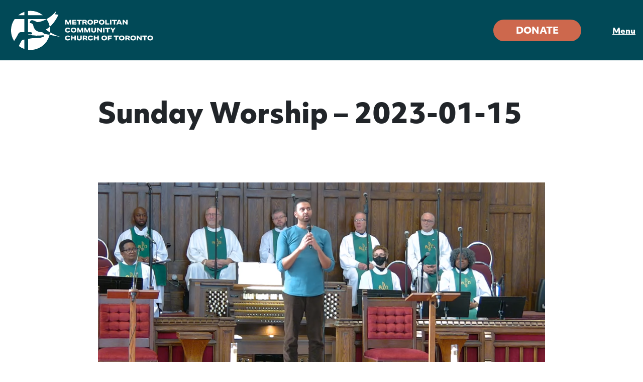

--- FILE ---
content_type: application/javascript
request_url: https://www.mcctoronto.com/wp-content/themes/MCCToronto/js/schedule-posts-ajax.js?ver=6.8.3
body_size: 548
content:
jQuery(function($) {

  $('.schedule-listings').on('click', '.view-more', function(e) {
    var scheduleOuterContainer = $(e.target).parents('.schedule-container')
    var schedulePostsContainer = $(scheduleOuterContainer).children('.post-container')
    var scheduleType = $(scheduleOuterContainer).data('schedule-type')
    var postsPerPage = $(scheduleOuterContainer).attr('data-posts-per-page')
    var page = Number($(scheduleOuterContainer).attr('data-next-page'));

    // Payload for Ajax post endpoint
    var data = {
        'action': 'load_schedule_posts_by_ajax',
        'page': page,
        'posts_per_page': postsPerPage,
        'security': schedule.security,
        'schedule_type': scheduleType
    };

    $(e.target).next().children('svg').addClass('visible');
    $(e.target).addClass('hidden');

    // Ajax POST request to retrieve next set of posts.
    $.post(schedule.ajaxurl, data, function(response) {
      response = JSON.parse(response);

      // Remove view more button if we have reached the max pages the query returns
      if (response.max_num_pages == page) {
        setButtonDisabledState(e.target);
      }

      // If response payload has HTML append it to the posts container
      if($.trim(response.html) != '') {
        $(schedulePostsContainer).append(response.html);
        $(scheduleOuterContainer).attr('data-next-page', page + 1);
      } else {
        setButtonDisabledState(e.target);
      }

      toggleLoaderVisualState(e.target)
    });

    $('.schedule-listings').on('click', '.hide-more', function(e) {
      var scheduleOuterContainer = $(e.target).parents('.schedule-container')
      var schedulePostsContainer = $(scheduleOuterContainer).children('.post-container')
      var postsPerPage = $(scheduleOuterContainer).attr('data-posts-per-page')
      var scheduleItems = $(schedulePostsContainer).find('.schedule-item-container')
      var showMoreButton = $(e.target).siblings('.view-more')

      if (scheduleItems && scheduleItems.length > 3) {
        scheduleItems.each(function(index, scheduleItem) {
          if (index > (postsPerPage - 1)) {
            $(scheduleItem).remove();
          }
        })
      }

      setTimeout(() => {
        resetButtonStatesToDefault(e.target, showMoreButton, scheduleOuterContainer);
      }, 100);
    });
  });

  function setButtonDisabledState(target) {
    setTimeout(() => {
      $(target).addClass('hidden');
    }, 50);
    $(target).siblings('.no-more-posts').removeClass('hidden');
    $(target).siblings('.hide-more').removeClass('hidden');
  }

  function toggleLoaderVisualState(target) {
    // Manage button and loader visual classes
    $(target).next().children('svg').removeClass('visible');
    $(target).removeClass('hidden');
  }

  function resetButtonStatesToDefault(target, showMoreButton, scheduleOuterContainer) {
    $(target).addClass('hidden');
    $(showMoreButton).removeClass('hidden');
    $(scheduleOuterContainer).attr('data-next-page', '2');
    $(target).siblings('.no-more-posts').addClass('hidden');
  }
});



--- FILE ---
content_type: application/javascript
request_url: https://www.mcctoronto.com/wp-content/themes/MCCToronto/js/scripts.js?ver=1661886333
body_size: 482
content:
(function ($, root, undefined) {

	$(function () {
		'use strict';

		$(document).ready(function() {

      // Nav toggle functionality
      $('.nav-toggle, .close-nav').click(function(e) {
        $('body').toggleClass('menu-open');
        $('.nav-container').toggleClass('open');
      })

      // Add subnav toggles
      $('.nav-container ul li.menu-item-has-children').each(function() {
        $(this).append('<i class="fal fa-chevron-down"></i>');
      })

      $('.nav-container ul li.menu-item-has-children i').click(function(e) {
        $(this).siblings('.sub-menu').slideToggle();
        $(this).toggleClass('open');
        // $(this).siblings('.sub-menu').toggleClass('open');
        // $(this).siblings('a').toggleClass('open');
      })

      // $( "html.no-touch .nav-container ul li.menu-item-has-children" ).hover(
      //   function() {
      //     $(this).children('.sub-menu').slideDown();
      //   }, function() {
      //     $(this).children('.sub-menu').slideUp();
      //   }
      // );

      // Special events slider config.
      $('.slides').slick({
        infinite: true,
        slidesToShow: 1,
        arrows: false,
        dots: true
      });

      // Timeline slick slider config.
      $('section.timeline .timeline-item-container').slick({
        infinite: false,
        slidesToScroll: 1,
        slidesToShow: 1,
        arrows: true,
        prevArrow: '<div class="prevArrow"><i class="fal fa-chevron-left"></i></div>',
        nextArrow: '<div class="nextArrow"><i class="fal fa-chevron-right"></i></div>',
        dots: false,
        variableWidth: true,
        responsive: [
          {
            breakpoint: 992,
            settings: {
              centerMode: true
            }
          }
        ]
      });

      // Collapsible content click functionality.
      $('.collapsible-item-container .item-title').click(function() {
        // Toggle the other ones to close.
        $(this).parent().toggleClass('open');

        // Open content for the one clicked
        $(this).siblings('.content-container').slideToggle();
      })

      // Add placeholder to constant contact subscribe form.
      $('section.subscribe input[type="email"]').attr('placeholder', 'Email *');

      //Replace gravity forms required field asterix
      if ($(".gform_wrapper .gfield_required"))
        $(".gform_wrapper .gfield_required").html("* (required information)");

    })

	});

})(jQuery, this);


--- FILE ---
content_type: image/svg+xml
request_url: https://www.mcctoronto.com/wp-content/themes/MCCToronto/img/small-logo.svg
body_size: 1618
content:
<?xml version="1.0" encoding="UTF-8"?>
<svg width="85px" height="68px" viewBox="0 0 85 68" version="1.1" xmlns="http://www.w3.org/2000/svg" xmlns:xlink="http://www.w3.org/1999/xlink">
    <!-- Generator: Sketch 64 (93537) - https://sketch.com -->
    <title>Group 24</title>
    <desc>Created with Sketch.</desc>
    <defs>
        <polygon id="path-1" points="0 0.8316 22.9977 0.8316 22.9977 38.5796 0 38.5796"></polygon>
        <polygon id="path-3" points="0.2092 0.614 20.7002 0.614 20.7002 28.1883 0.2092 28.1883"></polygon>
        <polygon id="path-5" points="0.4582 0.6993 19.181 0.6993 19.181 8.6283 0.4582 8.6283"></polygon>
    </defs>
    <g id="Symbols" stroke="none" stroke-width="1" fill="none" fill-rule="evenodd">
        <g id="Footer" transform="translate(-168.000000, -60.000000)">
            <g id="Group-24" transform="translate(168.000000, 59.000000)">
                <path d="M29.3701,8.4926 L54.7721,8.4926 C48.9981,3.8406 41.6581,1.0536 33.6661,1.0536 C32.2101,1.0536 30.7771,1.1466 29.3701,1.3256 L29.3701,8.4926 Z" id="Fill-1" fill="#FFFFFF"></path>
                <path d="M22.9976,2.7806 C19.1646,4.0606 15.6406,6.0106 12.5606,8.4926 L22.9976,8.4926 L22.9976,2.7806 Z" id="Fill-3" fill="#FFFFFF"></path>
                <path d="M67.165,38.0878 C67.275,36.9808 67.332,35.8568 67.332,34.7198 C67.332,32.6238 67.14,30.5718 66.773,28.5818 C64.675,30.3858 62.372,31.9888 59.872,33.2128 C59.872,33.2128 62.356,35.3138 67.165,38.0878" id="Fill-5" fill="#FFFFFF"></path>
                <path d="M19.6353,51.0883 C18.1203,51.4543 14.4503,59.4583 13.4083,61.6093 C16.2813,63.7763 19.5123,65.4953 22.9973,66.6593 L22.9973,50.4393 C21.3523,50.7373 20.0883,50.9793 19.6353,51.0883" id="Fill-7" fill="#FFFFFF"></path>
                <g id="Group-11" transform="translate(0.000000, 14.386200)">
                    <mask id="mask-2" fill="white">
                        <use xlink:href="#path-1"></use>
                    </mask>
                    <g id="Clip-10"></g>
                    <path d="M12.2017,26.9086 C13.8537,23.1326 16.1547,23.3686 17.7477,23.3686 L22.9977,23.3686 L22.9977,0.8316 L6.2207,0.8316 C2.3037,6.3346 -0.0003,13.0656 -0.0003,20.3336 C-0.0003,27.0586 1.9727,33.3236 5.3697,38.5796 C6.8357,36.3066 10.8607,29.9746 12.2017,26.9086" id="Fill-9" fill="#FFFFFF" mask="url(#mask-2)"></path>
                </g>
                <path d="M56.8037,40.41 C56.8037,40.41 54.7977,37.696 53.1457,37.696 C51.4937,37.696 42.8807,37.755 39.3997,29.909 C38.0427,26.487 38.4807,24.304 36.8747,23.507 C35.2697,22.711 34.5027,21.708 31.7887,22.298 L32.9097,20.528 C32.9097,20.528 32.4967,18.168 35.1517,17.283 C37.8067,16.398 45.0627,20.528 45.0627,20.528 C45.0627,20.528 45.0677,20.528 45.0737,20.528 C45.0747,20.528 45.0757,20.527 45.0777,20.527 C45.0847,20.527 45.0957,20.526 45.1087,20.526 C45.1147,20.526 45.1217,20.525 45.1287,20.525 C45.1367,20.524 45.1467,20.524 45.1577,20.523 C45.1667,20.522 45.1767,20.522 45.1877,20.521 C45.2047,20.52 45.2257,20.519 45.2467,20.517 C45.2617,20.516 45.2787,20.515 45.2957,20.514 C45.3067,20.513 45.3187,20.512 45.3307,20.511 C45.3647,20.509 45.4017,20.506 45.4417,20.502 C45.4517,20.501 45.4617,20.501 45.4717,20.5 C45.4987,20.497 45.5267,20.495 45.5557,20.492 C45.5607,20.492 45.5657,20.492 45.5697,20.491 C45.6287,20.486 45.6937,20.479 45.7627,20.472 C45.7677,20.472 45.7727,20.471 45.7777,20.471 C47.7847,20.264 53.8107,19.336 61.1817,15.319 L61.1817,15.319 C61.1577,15.285 61.1357,15.251 61.1117,15.218 L29.3697,15.218 L29.3697,37.755 L32.3197,37.755 C34.0897,37.755 36.5087,37.932 36.5087,39.997 C36.5087,42.062 32.9687,41.59 31.3757,41.531 C29.7827,41.472 29.5467,41.94 29.5467,41.94 L29.4877,42.593 C32.0837,42.593 41.9947,43.596 42.8807,43.714 C43.7647,43.832 51.9657,43.478 53.6767,43.301 C55.3877,43.124 56.5677,43.065 56.9217,43.832 C57.2757,44.598 56.9807,45.248 56.5677,45.366 C56.1547,45.484 50.6677,47.49 50.0777,47.608 C49.4877,47.725 38.1607,48.139 36.3907,48.257 C35.6147,48.308 32.6257,48.78 29.3697,49.328 L29.3697,68.115 C30.7767,68.294 32.2107,68.386 33.6657,68.386 C49.6457,68.386 63.0257,57.253 66.4707,42.319 L56.8037,40.41 Z" id="Fill-12" fill="#FFFFFF"></path>
                <path d="M45.7778,20.4706 C47.7818,20.2646 53.8068,19.3376 61.1818,15.3186 C53.8108,19.3356 47.7848,20.2636 45.7778,20.4706" id="Fill-14" fill="#FFFFFF"></path>
                <g id="Group-18" transform="translate(61.000000, 0.386200)">
                    <mask id="mask-4" fill="white">
                        <use xlink:href="#path-3"></use>
                    </mask>
                    <g id="Clip-17"></g>
                    <path d="M20.7002,7.3393 L14.9182,6.5133 L17.1602,0.6133 C11.4762,7.5563 5.4972,12.0313 0.2092,14.9173 C2.9532,18.8143 4.8912,23.3183 5.7812,28.1883 C15.4112,19.9023 20.7002,7.3393 20.7002,7.3393" id="Fill-16" fill="#FFFFFF" mask="url(#mask-4)"></path>
                </g>
                <g id="Group-21" transform="translate(66.000000, 37.386200)">
                    <mask id="mask-6" fill="white">
                        <use xlink:href="#path-5"></use>
                    </mask>
                    <g id="Clip-20"></g>
                    <path d="M19.1812,8.6283 C11.4412,6.1133 5.3982,3.1443 1.1602,0.6993 C1.0152,2.1383 0.7792,3.5503 0.4582,4.9303 L0.4712,4.9333 L19.1812,8.6283 Z" id="Fill-19" fill="#FFFFFF" mask="url(#mask-6)"></path>
                </g>
                <path d="M67.1606,38.0853 C67.2736,36.9603 67.3326,35.8203 67.3326,34.6663 C67.3326,32.5863 67.1426,30.5503 66.7816,28.5743 C64.6806,30.3823 62.3746,31.9863 59.8716,33.2123 C59.8716,33.2123 62.3546,35.3123 67.1606,38.0853" id="Fill-22" fill="#FFFFFF"></path>
            </g>
        </g>
    </g>
</svg>